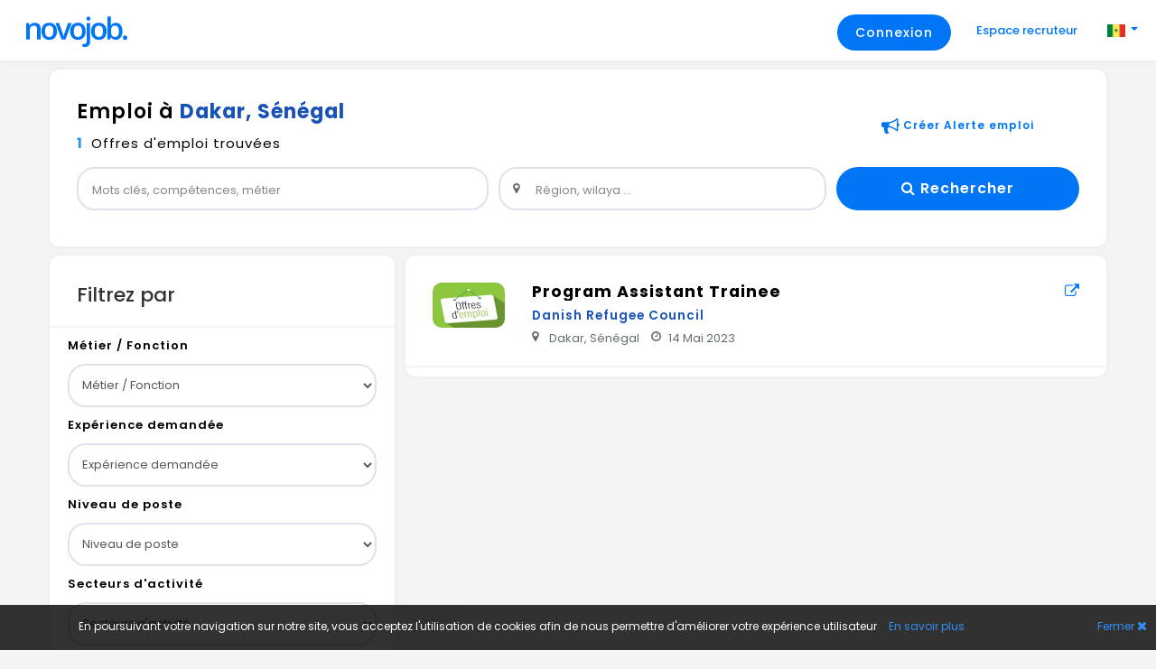

--- FILE ---
content_type: text/html; charset=utf-8
request_url: https://www.novojob.com/senegal/offres-d-emploi/region/10436-dakar
body_size: 12653
content:
  
<!DOCTYPE html>
<html xmlns="http://www.w3.org/1999/xhtml" xml:lang="fr-sn" lang="fr-sn" dir="ltr" class="">
<head>
    <meta name="viewport" content="width=device-width, initial-scale=1.0" />
    <meta http-equiv="X-UA-Compatible" content="IE=Edge" />
    	<title>Offres d'emploi - Dakar, Sénégal - Sénégal | Novojob-</title>
	<base href="https://www.novojob.com/" />
	<meta http-equiv="content-type" content="text/html; charset=utf-8" />
	<meta name="description" content="Consultez toutes nos offres d'emploi pour Dakar, Sénégal au Sénégal sur Novojob- - site d'emploi en afrique" />
	<meta property="page:path" content="/senegal/offres-d-emploi/region/10436-dakar"/>
	<meta data-name="cookies_message" data-id="cookies_message" data-expires="360" data-path="/" />
	<meta property="messagesQueueEndpoint" content="index.php?option=com_users&task=messages.display&Itemid=110"/>
	<meta property="og:site_name" content="Novojob-"/>
	<meta property="og:title" content="Offres d'emploi - Dakar, Sénégal - Sénégal | Novojob-"/>
	<meta property="og:description" content="Consultez toutes nos offres d'emploi pour Dakar, Sénégal au Sénégal sur Novojob- - site d'emploi en afrique"/>
	<meta property="og:url" content="https://www.novojob.com/senegal/offres-d-emploi/region/10436-dakar"/>
	<meta property="og:type" content="article"/>
	<meta property="fa:app_id" content="137321562997915"/>
	<meta property="og:image" content="https://www.novojob.com/images/novojob-logo-asphalt-half-size.png"/>
	<link href="https://www.novojob.com/senegal/offres-d-emploi/region/10436-dakar" rel="canonical" />
	<link href="/templates/rsirius/favicon.ico" rel="shortcut icon" type="image/vnd.microsoft.icon" />
	<link rel="stylesheet" href="/media/dist/libs.49393dff07.min.css" type="text/css" />
	<link rel="stylesheet" href="/media/dist/search_common.27155e24d2.min.css" type="text/css" />
	<link rel="stylesheet" href="/media/dist/shortner.b6b4cebaba.min.css" type="text/css" />
	<link rel="stylesheet" href="https://www.novojob.com/templates/sirius/css/filters.css" type="text/css" />
	<link rel="stylesheet" href="/media/dist/vendor_css.87cbf7f864.min.css" type="text/css" />
	<link rel="stylesheet" href="/media/dist/bootstrap_responsive.37a951fcac.min.css" type="text/css" />
	<link rel="stylesheet" href="/media/dist/sirius.98e7b51ce9.min.css" type="text/css" />
	<link rel="stylesheet" href="/media/dist/rsirius_responsive_all.9c9ce0ee56.min.css" type="text/css" />
	<style type="text/css">
.cookies_message .inner_texte_cookies_message{color :#ffffff; }.cookies_message {background-color :#000000; opacity:0.8; }.cookies_message .link-color {color :#009fe3; }
	</style>
	<script src="/media/dist/vendor_libs.841e1f20d6.min.js" type="text/javascript"></script>
	<script src="/media/dist/libs.892c50b9c2.min.js" type="text/javascript"></script>
	<script src="/media/media/js/modal.js" type="text/javascript"></script>
	<script src="/media/media/js/transition.js" type="text/javascript"></script>
	<script src="/media/dist/mailalert_popup.d6fad2cd32.min.js" type="text/javascript"></script>
	<script src="/media/dist/job_offers.8e38d7cbe2.min.js" type="text/javascript"></script>
	<script src="/media/dist/job_details.a2d18dbcde.min.js" type="text/javascript"></script>
	<script src="/media/dist/shortner.eea33dad67.min.js" type="text/javascript"></script>
	<script src="/media/dist/cookie.06251d5027.min.js" type="text/javascript"></script>
	<script src="/media/dist/cookies_message.137807ed50.min.js" type="text/javascript"></script>
	<script src="/media/dist/messages_render.aad29e483f.min.js" type="text/javascript"></script>
	<script type="text/javascript">
window.setInterval(function(){var r;try{r=window.XMLHttpRequest?new XMLHttpRequest():new ActiveXObject("Microsoft.XMLHTTP")}catch(e){}if(r){r.open("GET","/index.php?option=com_ajax&format=json",true);r.send(null)}},300000);jQuery(document).ready(function(){
	jQuery('.hasTooltip').tooltip({"html": true,"container": "body"});
});// BEGIN: main google analytics script
(function(i, s, o, g, r, a, m) {
  i["GoogleAnalyticsObject"] = r;
  (i[r] =
    i[r] ||
    function() {
      (i[r].q = i[r].q || []).push(arguments);
    }),
    (i[r].l = 1 * new Date());
  (a = s.createElement(o)), (m = s.getElementsByTagName(o)[0]);
  a.async = 1;
  a.src = g;
  m.parentNode.insertBefore(a, m);
})(
  window,
  document,
  "script",
  "https://www.google-analytics.com/analytics.js",
  "ga"
);
ga("create", "UA-93234641-1", "auto");
ga("send", "pageview");
(function(w, d, s, l, i) {
  w[l] = w[l] || [];
  w[l].push({ "gtm.start": new Date().getTime(), event: "gtm.js" });
  var f = d.getElementsByTagName(s)[0],
    j = d.createElement(s),
    dl = l != "dataLayer" ? "&l=" + l : "";
  j.async = true;
  j.src = "https://www.googletagmanager.com/gtm.js?id=" + i + dl;
  f.parentNode.insertBefore(j, f);
})(window, document, "script", "dataLayer", "GTM-MD5S695");

// END: main google analytics script

// BEGIN: google analytics content group
ga('set', 'contentGroup1', 'searchByLocation');
// END: google analytics content group

// BEGIN: google analytics custom dimension
ga('set', 'dimension1', '1');
// END: google analytics custom dimension


	</script>
	<script type="ld+json">
{"@type":"Organization","@context":"http://schema.org","name":"Novojob","url":"https://www.novojob.com/","logo":"https://www.novojob.com/images/novojob-logo-cyan.png"}
	</script>

        <link href="https://stackpath.bootstrapcdn.com/font-awesome/4.7.0/css/font-awesome.min.css" rel="stylesheet">
    <link rel="preconnect" href="https://fonts.googleapis.com">
    <link rel="preconnect" href="https://fonts.gstatic.com" crossorigin>
    <link href="https://fonts.googleapis.com/css2?family=Poppins:ital,wght@0,100;0,200;1,100&display=swap" rel="stylesheet">
    <link href="https://fonts.googleapis.com/css2?family=Poppins:ital,wght@0,100;0,200;0,300;0,400;0,500;0,600;0,700;0,800;1,200;1,300;1,400;1,500;1,600;1,700&display=swap" rel="stylesheet">

        <link rel="stylesheet" href="/media/vendor/bootstrap/css/bootstrap.min.css">
    <link rel="stylesheet" href="/media/dist/wp/common.styles.main.de35d84e.min.css" type="text/css">
<script src="/media/dist/masonry.a79f7c9779.min.js" type="text/javascript"></script>
<script src="/media/dist/site.3ed376729d.min.js" type="text/javascript"></script>
    <!--[if lt IE 9]>
    <script src="/templates/rsirius/css/msie8.css"></script>
    <script src="/media/vendor/html5shiv/html5shiv.js"></script>
    <![endif]-->
	
</head>
<body class="sirius nav-on-header vega smart-nav com_finder view-jobs no-layout no-task">
    <div class="site-chache"></div>
                  
        <nav class="navbar">
            <div class="container">
                                    
<div class="pull-left d-flex align-items-center" style="max-width:100px">
    <a class="navbar-toggle" href="/senegal/" data-toggle="offcanvas"><i class="ti-menu"></i></a>
    <a class="logo" href="/senegal/">
        <svg id="Calque_1" data-name="Calque 1" xmlns="http://www.w3.org/2000/svg" viewBox="0 0 214 65"><defs><style>.cls-1{fill:#0076f6;}</style></defs><path class="cls-1" d="M35,48.2H28V28.1c0-2.5-.5-4.4-1.5-5.6a6,6,0,0,0-4.8-1.9c-2.9,0-5.1.9-6.4,2.6s-2,4.6-2,8.7V48.2h-7V15.6h5.4l1,4.3h.4a9.25,9.25,0,0,1,4.2-3.6,14.65,14.65,0,0,1,6-1.3C31.1,15,35,19,35,26.9Z"/><path class="cls-1" d="M67.6,31.8c0,5.3-1.4,9.5-4.1,12.5S57,48.8,52.1,48.8A15.78,15.78,0,0,1,44,46.7a14.68,14.68,0,0,1-5.4-5.9,19.86,19.86,0,0,1-1.9-9c0-5.3,1.4-9.4,4.1-12.4s6.5-4.5,11.5-4.5c4.7,0,8.5,1.5,11.2,4.6S67.6,26.7,67.6,31.8Zm-23.8,0c0,7.5,2.8,11.3,8.3,11.3s8.3-3.8,8.3-11.3-2.8-11.2-8.3-11.2c-2.9,0-5,1-6.3,2.9S43.8,28.2,43.8,31.8Z"/><path class="cls-1" d="M76.9,48.2,64.6,15.6h7.3l6.6,19a48.56,48.56,0,0,1,2.1,7.7h.2a55.91,55.91,0,0,1,2.1-7.7l6.6-19h7.4L84.4,48.2Z"/><path class="cls-1" d="M124.7,31.8c0,5.3-1.4,9.5-4.1,12.5s-6.5,4.5-11.4,4.5a15.78,15.78,0,0,1-8.1-2.1,14.68,14.68,0,0,1-5.4-5.9,19.86,19.86,0,0,1-1.9-9c0-5.3,1.4-9.4,4.1-12.4s6.5-4.5,11.5-4.5c4.7,0,8.5,1.5,11.2,4.6S124.7,26.7,124.7,31.8Zm-23.7,0c0,7.5,2.8,11.3,8.3,11.3s8.3-3.8,8.3-11.3-2.8-11.2-8.3-11.2c-2.9,0-5,1-6.3,2.9S101,28.2,101,31.8Z"/><path class="cls-1" d="M123.3,62.7a15.57,15.57,0,0,1-5.2-.7V56.5a14,14,0,0,0,4.1.5c2.9,0,4.4-1.7,4.4-5V15.6h6.9V52.5c0,3.4-.9,5.9-2.6,7.6S126.7,62.7,123.3,62.7Zm3-55.8a4,4,0,0,1,1-2.9,3.8,3.8,0,0,1,2.9-1A3.56,3.56,0,0,1,133,4a3.8,3.8,0,0,1,1,2.9,3.71,3.71,0,0,1-1,2.8,3.71,3.71,0,0,1-2.8,1,3.8,3.8,0,0,1-2.9-1A3.71,3.71,0,0,1,126.3,6.9Z"/><path class="cls-1" d="M166.4,31.8c0,5.3-1.4,9.5-4.1,12.5s-6.5,4.5-11.4,4.5a15.78,15.78,0,0,1-8.1-2.1,14.68,14.68,0,0,1-5.4-5.9,19.86,19.86,0,0,1-1.9-9c0-5.3,1.4-9.4,4.1-12.4s6.5-4.5,11.5-4.5c4.7,0,8.5,1.5,11.2,4.6S166.4,26.7,166.4,31.8Zm-23.7,0c0,7.5,2.8,11.3,8.3,11.3s8.3-3.8,8.3-11.3-2.8-11.2-8.3-11.2c-2.9,0-5,1-6.3,2.9S142.7,28.2,142.7,31.8Z"/><path class="cls-1" d="M185,15a11.41,11.41,0,0,1,9.5,4.4c2.3,2.9,3.4,7.1,3.4,12.4s-1.2,9.5-3.5,12.5a12.49,12.49,0,0,1-19.2,0h-.5l-1.3,3.9h-5.2V2.3h6.9V13.2c0,.8,0,2-.1,3.6s-.1,2.6-.2,3h.3A11.57,11.57,0,0,1,185,15Zm-1.8,5.6c-2.8,0-4.8.8-6,2.5s-1.9,4.4-1.9,8.2v.5c0,4,.6,6.8,1.9,8.6s3.3,2.7,6.2,2.7a6.34,6.34,0,0,0,5.6-2.9c1.3-1.9,1.9-4.8,1.9-8.4C190.8,24.3,188.3,20.6,183.2,20.6Z"/><path class="cls-1" d="M198.9,44.5a4.86,4.86,0,0,1,1.1-3.3,4.08,4.08,0,0,1,3.2-1.2,4.46,4.46,0,0,1,3.3,1.2,5.5,5.5,0,0,1,0,6.6,4.31,4.31,0,0,1-3.3,1.2,4.08,4.08,0,0,1-3.2-1.2A4.86,4.86,0,0,1,198.9,44.5Z"/></svg>      
    </a>
</div>
                
                
                    <div class="pull-right user-login order-2">

    <div class="pull-left">
                            <a class="btn btn-sm btn-success"" href="/app">Connexion</a>
                
    </div>
    <div class="recruiter_space d-none d-xl-inline">
        <a href="/entreprises">
            Espace recruteur        </a>
    </div>
    		<div class="moduletable btn-right d-inline">
						<div class="dropdown flags text-left parent" style="display: inline-block;">
	<a
		class="dropdown-toggle pointer row-fluid"  
		data-toggle="dropdown" 
		style="line-height: 40px; margin-bottom: 0; padding-left: 0 !important;"> 
		<span style="margin-left: 10px;">
			<img src="/images/flags/sn.png" alt="" width="20" />
		</span>
	</a>
	<div class="dorpdown-menu-continer" style="padding-top: 0;">
	<ul class="dropdown-menu">
							<li>
						<a href="/benin/offres-d-emploi?t[0]=location-10436&amp;collapsed=LOCATION">
							<img src="/images/flags/bj.png" alt="" width="20" />
							<span class="spaced-left">Bénin</span>
						</a>
					</li>
									<li>
						<a href="/cote-d-ivoire/offres-d-emploi?t[0]=location-10436&amp;collapsed=LOCATION">
							<img src="/images/flags/ci.png" alt="" width="20" />
							<span class="spaced-left">Côte d'Ivoire</span>
						</a>
					</li>
									<li>
						<a href="/senegal/offres-d-emploi?t[0]=location-10436&amp;collapsed=LOCATION">
							<img src="/images/flags/sn.png" alt="" width="20" />
							<span class="spaced-left">Sénégal</span>
						</a>
					</li>
									<li>
						<a href="/togo/offres-d-emploi?t[0]=location-10436&amp;collapsed=LOCATION">
							<img src="/images/flags/tg.png" alt="" width="20" />
							<span class="spaced-left">Togo</span>
						</a>
					</li>
					</ul>
	</div>
</div>

<style>
.user-login .dropdown-menu.show {
    display: block;
    width: 200px;
    right: 0;
    left: auto;
}
.sirius .dropdown.open .dropdown-menu{
	display: block;
	position: absolute;
    left: -130px;
}
.sirius .dropdown.open .dropdown-menu li a{
	padding: 5px 20px !important;
}
.sirius .dropdown-menu>li>a:hover{
	background-color: transparent;
	background-image: none;
	color: #0076f6;
}
</style>		</div>
	</div>

                
                            </div>
        </nav>
        
        
                <main role="main" class="row-fluid">
        <div class="container">
            <div class="phone-margin">
            <div class="span12">
                                                <div id="content" role="main" class="span12">
                                    <div id="system-message-container"></div>
                                                                        <script type='application/ld+json'> {"@context":"http://schema.org","@type":"ItemList","numberOfItems":1,"itemListElement":[{"position":1,"url":"https://www.novojob.com/senegal/offres-d-emploi/offre-d-emploi/senegal/dakar/131478-program-assistant-trainee","@type":"ListItem"}]}</script>
<div class="search row-fluid spaced-top ">
            <div class="spaced-bot alert-container hide">
        <div class="alert error">
            <div class="icon-alert">
                <i class="fa fa-times-circle"></i>
            </div>
            <div class="text-alert" id="message"></div>
            <i class="fa fa-times close-alert" data-dismiss="alert"></i>
        </div>
    </div>

            <section class="styled">
            <!-- TEMPLATES handlebars like templates to maintain a backward compatibility -->
<script type="text/x-emp" data-template-name="tag">
    <div class="e-tag">
		<label>{{label}}</label>
		<i role="button" class="fa fa-times pointer"></i>
	</div>
</script>
<script type="text/x-emp" data-template-name="filterCheckbox">
    <li data-value="{{filter}}-{{value}}" class="small" role="menuitemcheckbox" tabindex="0">
    	<span class="shape"></span>
    	<label title="{{label}}" class="margin-left-null">{{label}}</label>
    </li>
</script>
<script type="text/x-emp" data-template-name="message">
    <div class="alert alert-{{type}}">
        <h4 class="alert-heading"></h4>
        <div>
        {{messages}}
        </div>
    </div>
</script>

<!-- TEMPLATES -->

<!-- Search form -->
<div class="has-padding">
<div class="row-fluid">
	<div class="hidden-phone span9 search-result-text">
        <div data-meta-search-title="">
            <h1>Emploi à <span class=hbolder>Dakar, Sénégal</span><h1>        </div>

		<span class="color-b pull-left spaced-right" data-meta-total>
			<strong>1</strong>
		</span>
				<div data-meta-search="" class="pull-left">
			<h2>Offres d'emploi trouvées<h2>								</div>
	</div>
					   <button class="btn btn-color-b btn-small pull-right spaced-top span3 hidden-phone" data-toggle="modal" data-target="#emodal" data-remote-url="index.php?option=com_finder&view=mailalert&tmpl=popup&layout=small&template=rsirius"><i class="fa fa-bullhorn icon-left spaced-right" style="font-size: 20px;"></i>Créer Alerte emploi</button>
	</div>
<div class="row-fluid spaced-top">
	<form class="searchForm" action="/senegal/offres-d-emploi/region/10436-dakar?layout=search&tmpl=dynamic" method="get">
		<div class="span5 pull-left spaced-bot">
		    <input type="text" data-widget="text-field" data-auto-complete="index.php?option=com_finder&task=suggestions.display&format=json&tmpl=component" data-auto-complete-field="q" data-auto-complete-min-len="3" class="query-field span12" id="q" name="q" placeholder="Mots clés, compétences, métier" value="" />
		</div>
		<div class="span4 pull-left spaced-bot">
			<input 
                        type="text" 
                        class="span12" 
                        data-widget="location-field" 
                        name="m"
                        data-value-name='t[]'
                        data-auto-complete="/senegal/component/location/location/getAutocompletion?tmpl=component&stoplevel=3&prefix=location-"
                        data-auto-complete-field="value" 
                        data-auto-complete-min-len="1" 
                        data-dimension="medium"
						placeholder="Région, wilaya ..."
                        id="location" 
                        class="icon icon-location" 
						                                                                        />
						</div>
		<div class="span3 search-btn hide">
			<button class="btn btn-color-a span12" type="submit">
			<i class="fa fa-search hidden-tablet"></i><span>Rechercher</span>
			</button>
		</div>
	</form>
</div>

</div>
    <div class="visible-phone job-alert-action">
		<a class="pull-right color-e text-center pointer" data-toggle="modal" data-target="#emodal" data-remote-url="index.php?option=com_finder&view=mailalert&tmpl=popup&template=rsirius"><i class="fa fa-bullhorn icon-right" style="font-size: 27px;"></i></a>
    </div>
	
<!-- Search form -->

<script>
$( document ).ready(function() {
  $('.e-input input').focus(function() {
		$('.search-btn').removeClass("hide");
	});
});
</script>
<!-- Search form -->
        </section>
    
    <div class="row-fluid result-content spaced-top" style="margin-bottom: 40px;">
        
<!-- Search filters -->
<div class="span4 filters spaced-bot" style="position:sticky; top:10px">
    <section class="styled filter-pan">
        <header class="styled bg-color-a separator-bot hidden-phone spaced-bot span12">
            <div class="title pointer pull-left color-d" data-toggle="tooltip" data-original-title="Utilisez les filtres pour trouver vos annonces rapidement">
                Filtrez par            </div>
            <div class="delete text-right color-c pointer" data-action="delete-all">
            	<a href="https://www.novojob.com/senegal/offres-d-emploi/region/10436-dakar" class="delete text-right color-c pointer"></a>
            </div>
        </header>
                <ul role="group" data-name="t" role="main" class="row-fluid filters-style"> <div class="visible-phone filters-icon" style=""><i class="fa-filter fa fa-2x"></i></div><li class="filter-gr" data-collapsed="true" data-name="PROFESSION" role="sub-group" data-group-name="t"><h4 class="filter-gr-header "><a href="/">Métier / Fonction</a></h4>
				 <select 
				role="sub-group"
				data-group-name="t"
				data-name="PROFESSION"
				data-filter=""
				aria-checked=""
				class="filters"
				datalist-key="PROFESSION"
				datalist="true"
				name=""
				placeholder="Métier / Fonction"
				data-restrict="true" >
				<option value="" hidden disabled selected>Métier / Fonction</option>
				<option value="">Toutes les offres d'emploi</option><option data-value="profession-348" role="menuitemcheckbox" value="profession-348" aria-checked="false">Administration, Moyens généraux</option><option data-value="profession-349" role="menuitemcheckbox" value="profession-349" aria-checked="false">Assistanat, secrétariat</option><option data-value="profession-350" role="menuitemcheckbox" value="profession-350" aria-checked="false">Comptabilité, Finance</option><option data-value="profession-351" role="menuitemcheckbox" value="profession-351" aria-checked="false">Métiers Banque et assurances</option><option data-value="profession-352" role="menuitemcheckbox" value="profession-352" aria-checked="false">Juridique, Fiscal, Audit, Conseil</option><option data-value="profession-353" role="menuitemcheckbox" value="profession-353" aria-checked="false">RH, personnel, formation</option><option data-value="profession-354" role="menuitemcheckbox" value="profession-354" aria-checked="false">Education, Enseignement</option><option data-value="profession-355" role="menuitemcheckbox" value="profession-355" aria-checked="false">Direction générale, Direction d'unité</option><option data-value="profession-357" role="menuitemcheckbox" value="profession-357" aria-checked="false">Vente, Télévente, Assistanat</option><option data-value="profession-358" role="menuitemcheckbox" value="profession-358" aria-checked="false">Commercial, Technico Commercial, Service Client</option><option data-value="profession-360" role="menuitemcheckbox" value="profession-360" aria-checked="false">Responsable Commercial, Grands comptes</option><option data-value="profession-361" role="menuitemcheckbox" value="profession-361" aria-checked="false">Création, Design</option><option data-value="profession-362" role="menuitemcheckbox" value="profession-362" aria-checked="false">Marketing, Communication</option><option data-value="profession-363" role="menuitemcheckbox" value="profession-363" aria-checked="false">Journalisme, Médias, Traduction</option><option data-value="profession-365" role="menuitemcheckbox" value="profession-365" aria-checked="false">Informatique, Systèmes d'information, Internet</option><option data-value="profession-366" role="menuitemcheckbox" value="profession-366" aria-checked="false">Télécommunication, Réseaux</option><option data-value="profession-368" role="menuitemcheckbox" value="profession-368" aria-checked="false">Chantier, Métiers BTP, Architecture</option><option data-value="profession-369" role="menuitemcheckbox" value="profession-369" aria-checked="false">Ingénierie, Etudes, Projet, R&D</option><option data-value="profession-370" role="menuitemcheckbox" value="profession-370" aria-checked="false">Logistique, Achat, Stock, Transport</option><option data-value="profession-372" role="menuitemcheckbox" value="profession-372" aria-checked="false">Production, méthode, industrie</option><option data-value="profession-373" role="menuitemcheckbox" value="profession-373" aria-checked="false">Maintenance, Entretien</option><option data-value="profession-374" role="menuitemcheckbox" value="profession-374" aria-checked="false">Qualité, Sécurité, Environnement</option><option data-value="profession-376" role="menuitemcheckbox" value="profession-376" aria-checked="false">Santé, Médical, Pharmacie</option><option data-value="profession-378" role="menuitemcheckbox" value="profession-378" aria-checked="false">Hôtellerie, Tourisme, Restauration, Loisirs</option><option data-value="profession-379" role="menuitemcheckbox" value="profession-379" aria-checked="false">Ouvriers qualifiés, Chauffeur</option><option data-value="profession-380" role="menuitemcheckbox" value="profession-380" aria-checked="false">Autre</option><option data-value="profession-371" role="menuitemcheckbox" value="profession-371" aria-checked="false">Métiers de l'agriculture</option></select></li><li class="filter-gr" data-collapsed="true" data-name="EXPERIENCE_YEARS" role="sub-group" data-group-name="t"><h4 class="filter-gr-header "><a href="/">Expérience demandée</a></h4>
				 <select 
				role="sub-group"
				data-group-name="t"
				data-name="EXPERIENCE_YEARS"
				data-filter=""
				aria-checked=""
				class="filters"
				datalist-key="PROFESSION"
				datalist="true"
				name=""
				placeholder="Expérience demandée"
				data-restrict="true" >
				<option value="" hidden disabled selected>Expérience demandée</option>
				<option value="">Toutes les offres d'emploi</option><option data-value="experience_years-89" role="menuitemcheckbox" value="experience_years-89" aria-checked="false">Sans expérience</option><option data-value="experience_years-90" role="menuitemcheckbox" value="experience_years-90" aria-checked="false">Moins d’un an</option><option data-value="experience_years-91" role="menuitemcheckbox" value="experience_years-91" aria-checked="false">1 à 2 ans</option><option data-value="experience_years-92" role="menuitemcheckbox" value="experience_years-92" aria-checked="false">3 à 5 ans</option><option data-value="experience_years-93" role="menuitemcheckbox" value="experience_years-93" aria-checked="false">6 à 10 ans</option><option data-value="experience_years-95" role="menuitemcheckbox" value="experience_years-95" aria-checked="false">Plus de 10 ans</option></select></li><li class="filter-gr" data-collapsed="true" data-name="JOB_LEVEL" role="sub-group" data-group-name="t"><h4 class="filter-gr-header "><a href="/">Niveau de poste</a></h4>
				 <select 
				role="sub-group"
				data-group-name="t"
				data-name="JOB_LEVEL"
				data-filter=""
				aria-checked=""
				class="filters"
				datalist-key="PROFESSION"
				datalist="true"
				name=""
				placeholder="Niveau de poste"
				data-restrict="true" >
				<option value="" hidden disabled selected>Niveau de poste</option>
				<option value="">Toutes les offres d'emploi</option><option data-value="job_level-182" role="menuitemcheckbox" value="job_level-182" aria-checked="false">Stagiaire / Etudiant</option><option data-value="job_level-391" role="menuitemcheckbox" value="job_level-391" aria-checked="false">Jeune diplômé</option><option data-value="job_level-111" role="menuitemcheckbox" value="job_level-111" aria-checked="false">Débutant / Junior</option><option data-value="job_level-322" role="menuitemcheckbox" value="job_level-322" aria-checked="false">Confirmé / Expérimenté</option><option data-value="job_level-112" role="menuitemcheckbox" value="job_level-112" aria-checked="false">Responsable d'équipe</option><option data-value="job_level-276" role="menuitemcheckbox" value="job_level-276" aria-checked="false">Manager / Responsable département</option><option data-value="job_level-114" role="menuitemcheckbox" value="job_level-114" aria-checked="false">Cadre dirigeant</option></select></li><li class="filter-gr" data-collapsed="true" data-name="SECTOR" role="sub-group" data-group-name="t"><h4 class="filter-gr-header "><a href="/">Secteurs d'activité</a></h4>
				 <select 
				role="sub-group"
				data-group-name="t"
				data-name="SECTOR"
				data-filter=""
				aria-checked=""
				class="filters"
				datalist-key="PROFESSION"
				datalist="true"
				name=""
				placeholder="Secteurs d'activité"
				data-restrict="true" >
				<option value="" hidden disabled selected>Secteurs d'activité</option>
				<option value="">Toutes les offres d'emploi</option><option data-value="sector-124" role="menuitemcheckbox" value="sector-124" aria-checked="false">Informatique, Télécom, Internet</option><option data-value="sector-160" role="menuitemcheckbox" value="sector-160" aria-checked="false">Energie, Mines, Matière première</option><option data-value="sector-125" role="menuitemcheckbox" value="sector-125" aria-checked="false">Banque, Assurance, Finance</option><option data-value="sector-126" role="menuitemcheckbox" value="sector-126" aria-checked="false">BTP, Construction, Immobilier</option><option data-value="sector-127" role="menuitemcheckbox" value="sector-127" aria-checked="false">Distribution, Commerce</option><option data-value="sector-128" role="menuitemcheckbox" value="sector-128" aria-checked="false">Industries</option><option data-value="sector-129" role="menuitemcheckbox" value="sector-129" aria-checked="false">Services</option><option data-value="sector-143" role="menuitemcheckbox" value="sector-143" aria-checked="false">Fonction publique, Administration</option></select></li><li class="filter-gr" data-collapsed="true" data-name="EDUCATION_LEVEL" role="sub-group" data-group-name="t"><h4 class="filter-gr-header "><a href="/">Niveau de formation</a></h4>
				 <select 
				role="sub-group"
				data-group-name="t"
				data-name="EDUCATION_LEVEL"
				data-filter=""
				aria-checked=""
				class="filters"
				datalist-key="PROFESSION"
				datalist="true"
				name=""
				placeholder="Niveau de formation"
				data-restrict="true" >
				<option value="" hidden disabled selected>Niveau de formation</option>
				<option value="">Toutes les offres d'emploi</option><option data-value="education_level-115" role="menuitemcheckbox" value="education_level-115" aria-checked="false">Niveau secondaire</option><option data-value="education_level-116" role="menuitemcheckbox" value="education_level-116" aria-checked="false">Niveau terminal</option><option data-value="education_level-274" role="menuitemcheckbox" value="education_level-274" aria-checked="false">Formation Professionnelle </option><option data-value="education_level-117" role="menuitemcheckbox" value="education_level-117" aria-checked="false">Baccalauréat</option><option data-value="education_level-275" role="menuitemcheckbox" value="education_level-275" aria-checked="false">Universitaire sans diplôme</option><option data-value="education_level-118" role="menuitemcheckbox" value="education_level-118" aria-checked="false">TS Bac +2</option><option data-value="education_level-119" role="menuitemcheckbox" value="education_level-119" aria-checked="false">Licence (LMD), Bac + 3</option><option data-value="education_level-120" role="menuitemcheckbox" value="education_level-120" aria-checked="false">Master 1, Licence  Bac + 4</option><option data-value="education_level-121" role="menuitemcheckbox" value="education_level-121" aria-checked="false">Master 2, Ingéniorat, Bac + 5 </option><option data-value="education_level-122" role="menuitemcheckbox" value="education_level-122" aria-checked="false">Magistère Bac + 7</option><option data-value="education_level-123" role="menuitemcheckbox" value="education_level-123" aria-checked="false">Doctorat</option><option data-value="education_level-311" role="menuitemcheckbox" value="education_level-311" aria-checked="false">Certification</option><option data-value="education_level-232" role="menuitemcheckbox" value="education_level-232" aria-checked="false">Non diplômante</option></select></li></ul>    </section>
    </div>
                <div class="span8 Results spaced-bot" data-search-result>
                                    
    <section class="styled results-style">
        <ul class="result-list-style">
            <!-- Result Item -->
<li class="separator-bot">
	<!-- <ul class="share-list hidden-phone">
		<li class="share-featured" onClick="" data-toggle="modal" data-target="#loginModal"><i class="fa fa-star"></i><span class="text">Sauvegarder</span></li>
                <li class="share-mail"><span class="text"><a class="color-a" href="mailto:?subject=Annonce consultée sur Novojob.com - Program Assistant Trainee&body=Bonjour,%0D%0A%0D%0AVoici une annonce de Novojob.com qui me semble intéressante : Program Assistant Trainee : https://www.novojob.com/senegal/offres-d-emploi/offre-d-emploi/senegal/dakar/131478-program-assistant-trainee">Envoyer par mail</a></span><i class="fa fa-envelope-o"></i></li>
        <li class="share-sn">
            <i class="fa fa-mail-forward"></i>
            <span class="text">
                <a href="http://www.facebook.com/sharer/sharer.php?s=100&p[url]=https%3A%2F%2Fwww.novojob.com%2F%2Fsenegal%2Foffres-d-emploi%2Foffre-d-emploi%2Fsenegal%2Fdakar%2F131478-program-assistant-trainee&p[title]=Program Assistant Trainee" class="jbshare"><i class="fa fa-facebook icon-wide"></i> </a>
<a href="http://www.linkedin.com/shareArticle?mini=true&url=https%3A%2F%2Fwww.novojob.com%2F%2Fsenegal%2Foffres-d-emploi%2Foffre-d-emploi%2Fsenegal%2Fdakar%2F131478-program-assistant-trainee&title=Program Assistant Trainee" class="jbshare"><i class="fa fa-linkedin icon-wide"></i> </a>
<a href="http://twitter.com/home?status=https%3A%2F%2Fwww.novojob.com%2F%2Fsenegal%2Foffres-d-emploi%2Foffre-d-emploi%2Fsenegal%2Fdakar%2F131478-program-assistant-trainee&title=Program Assistant Trainee" class="jbshare"><i class="fa fa-twitter icon-wide"></i> </a>

<script>
    jQuery(document).ready(function(){
    	jQuery('.jbshare').click(function(){
    		var url = this.href;
    		window.open(url,'popUpWindow','height=375px,width=500px,left=300,top=200,resizable=yes,scrollbars=yes,toolbar=no,menubar=no,location=no,directories=no,status=no');return false;
    	})
    });
</script>            </span>
        </li>
	</ul> -->
		<div  class="row-fluid job-details pointer">
      <div onclick="document.location.href = 'https://www.novojob.com/senegal/offres-d-emploi/offre-d-emploi/senegal/dakar/131478-program-assistant-trainee'; return false" class="bloc-right">
                <div class="left-bloc text-center" itemprop="logo" itemtype="http://schema.org/Organization">
                    <img src="https://www.novojob.com/senegal/attachments/company_logo/logo_2493075_large.jpg" alt="Danish Refugee Council - Program Assistant Trainee" width="80" height="50" class="has-radius" />
                </div>
               <div class="row-fluid">
                   
                  <a title="Program Assistant Trainee" href="https://www.novojob.com/senegal/offres-d-emploi/offre-d-emploi/senegal/dakar/131478-program-assistant-trainee">
                    <h2 class="ellipsis row-fluid">
                        Program Assistant Trainee                    </h2>
                  </a>  
                                        <div class="contact">
                     <h6 class="ellipsis"><span>
                         Danish Refugee Council                        </span></h6>
                    </div>
                                    </div>
                <div onclick="document.location.href = 'https://www.novojob.com/senegal/offres-d-emploi/offre-d-emploi/senegal/dakar/131478-program-assistant-trainee'; return false" class="row-fluid">
                    <div class="bloc-bottom phone-text-small">
                        <span class="spaced-right"><span><span><i class="fa fa-map-marker icon-left"></i> Dakar, Sénégal </span></span></span>                                                <span class="spaced-right"><i class="fa fa-clock-o icon-left"></i> 14 Mai 2023</span>
                                            </div>
                </div>
            </div>
      <div class="right-bloc hidden-phone">
            <!-- <div class="btn-group btn-small"> -->
             <!-- <a class="btn color-a" href="/<?//php echo JRoute::_($route); ?>" title=""></a>-->
             <a href="https://www.novojob.com/senegal/offres-d-emploi/offre-d-emploi/senegal/dakar/131478-program-assistant-trainee" target="_blank" class="btn btn-iconed external-link" title="Program Assistant Trainee"><i class="fa fa-external-link"></i></a>
            <!-- </div> -->
       </div>
		</div>
</li>
<!-- Result Item -->
        </ul>
        <div>
        <script src="/media/dist/pagination-scroll.301822dae5.min.js" type="text/javascript"></script>
        </div>
    </section>
    

                    </div>
    </div>
</div>

                                                                    </div>
                                            <div class="clear"></div>
            </div>
            </div>
        </div>
    </main>
        <footer class="site-footer">
            <div class="container">
                <div class="row">
                    <div class="col-sm-12 col-md-3 text-center-phone">
                                                    

<div class="custom"  >
	<p class="logo"><img src="/images/novojob-logo.png" alt="" width="160" /></p>
<p>Novojob.com est un portail professionnel dédié à l'emploi et au recrutement en Afrique.</p>
<div style="position: absolute; left: -1423117px;">Un excellent casino en ligne qui offre une expérience de jeu passionnante et des bonus généreux. La variété des jeux, allant des machines à sous passionnantes aux jeux de table classiques, rend ce casino attrayant pour un large éventail de joueurs, tout sur le casino en ligne PlayAmo Une attention particulière est accordée à la sécurité et à l'intégrité des jeux, ce qui souligne la réputation de PlayAmo en tant que partenaire fiable dans le monde du jeu en ligne. En outre, le site offre des bonus et des promotions lucratives, ce qui rend le processus de jeu encore plus excitant. Pour en savoir plus, vous pouvez visiter cette page : <a href="https://swisscasinosquad.com/bewertung/playamo/">Swisscasinosquad.com</a>La plateforme combine qualité, variété et fiabilité, rendant votre expérience de jeu unique.</div></div>


<div class="custom d-block d-sm-block d-md-none"  >
	<p><span style="font-size: 16px; margin-bottom: 10px; font-weight: 600;">Vous êtes un recruteur ? </span><br /><a class="btn btn-success color-a" style="margin-top: 10px; color: #fff; font-size: 13px;" href="/entreprises?utm_source=novojob&amp;utm_medium=vous-etes-recruteur-footer&amp;utm_campaign=vous-etes-recruteur-footer"> Publiez vos annonces</a></p></div>

                                            </div>
                    <div class="col-6 col-md-3 footer-hidden-phone">
                                                    		<div class="moduletable">

					<h6>Offres d'emploi</h6>
		
			<ul class="footer-links menu">
<li class="item-226 current active"><a href="/senegal/offres-d-emploi" >Recherche avancée</a></li><li class="item-615"><a href="/senegal/offres-d-emploi/region" >Offres par région</a></li><li class="item-227"><a href="/senegal/offres-d-emploi/offres-par-fonction" >Offres par fonction</a></li><li class="item-229"><a href="/senegal/offres-d-emploi/offres-par-secteur" >Offres par secteur d'activité</a></li><li class="item-230"><a href="/senegal/rss" target="_blank">Rss</a></li></ul>

		</div>

	
                                            </div>
                    <div class="col-6 col-md-3 footer-hidden-phone">
                                                    		<div class="moduletable">

					<h6>TROUVEZ UN EMPLOI</h6>
		
			<ul class="footer-links menu">
<li class="item-596"><a href="/algerie/offres-d-emploi" >Emploi Algerie</a></li><li class="item-656"><a href="/benin/offres-d-emploi" >Emploi Bénin</a></li><li class="item-599"><a href="/cote-d-ivoire/offres-d-emploi" >Emploi Côte d'Ivoire</a></li><li class="item-597"><a href="/maroc/offres-d-emploi" >Emploi Maroc</a></li><li class="item-670"><a href="/senegal/offres-d-emploi" >Emploi Sénégal</a></li></ul>

		</div>

	
                                            </div>
                    <div class="col-6 col-md-3 footer-hidden-phone">
                                                    		<div class="moduletable">

					<h6>A propos</h6>
		
			<ul class="footer-links menu">
<li class="item-669"><a href="/senegal/actualite-et-conseils" >Actualité</a></li><li class="item-247"><a href="/senegal/contactez-nous" >Contact</a></li><li class="item-246"><a href="/senegal/?Itemid=307" >FAQ</a></li></ul>

		</div>

	
                                            </div>
                </div>

                <hr class="footer-hidden-phone">
            </div>
            <div class="container footer-hidden-phone">
                <div class="row">
                    <div class="col-md-8 col-sm-6 col-12">
                                                    

<div class="custom"  >
	<p><img src="/images/the-network-logo.png" alt="" width="155" height="20" />  <span class="text-small hidden-phone">Novojob est membre de The Network réseau mondial N°1 du recrutement en ligne</span></p></div>

                                            </div>

                    <div class="col-md-4 col-sm-6 col-12">
                                                    <p class="pull-right copyright">&#169; 2017 - 2026 novojob. Tous droits réservés.</p>

                                            </div>
                </div>
            </div>
        </footer>

      
            
    
    <div id="emp-ultra" class="row-fluid">
        
    </div>    
    <div class="modal fade " id="emodal" tabindex="-1" role="dialog" aria-labelledby="emodalLabel" aria-hidden="true">
    <div class="modal-dialog ">
        <div class="modal-content">
            <div class="modal-body">

            </div>
        </div>
    </div>
</div>

    <script type="text/javascript" src="/media/media/js/iframeResizer.min.js"></script>
    <link type="text/css" href="/media/media/css/emp_modal.css" rel="stylesheet">
    <script type="text/javascript">
    jQuery('#emodal').on('show.bs.modal', function(e){
        remoteUrl = jQuery(this).data('bs.modal').options.remoteUrl;
        target = jQuery(this).data('bs.modal').options.target;
        size = jQuery(this).data('bs.modal').options.size;
        if(typeof size !== 'undefined') {
        	jQuery(target+' .modal-dialog').addClass('modal-'+size);
            }
        
        if(typeof remoteUrl !== 'undefined') {
            iframeTag = '<iframe src="'+remoteUrl+'" frameborder="0" width="100%" id="modaliframe" class="has-radius"></iframe>';
            jQuery(target+' .modal-body').html(iframeTag);
            iframeElement = jQuery(this).data('bs.modal').options.target+' .modal-body iframe';
            if(jQuery(iframeElement).length){
            	jQuery(iframeElement).load(function(){
                    cancelButton = jQuery('.modal-cancel', jQuery(iframeElement).contents());
                	if(cancelButton){
                		cancelButton.click(function(){
                			jQuery('#emodal').modal('hide');
                    		});
                    	}
                    });
                }
        }
        
        iFrameResize({
			//log                     : true,                  // Enable console logging
			enablePublicMethods     : true,                  // Enable methods within iframe hosted page
			resizedCallback         : function(messageData){ // Callback fn when message is received
				jQuery('p#callback').html(
					'<b>Frame ID:</b> '    + messageData.iframe.id +
					' <b>Height:</b> '     + messageData.height +
					' <b>Width:</b> '      + messageData.width +
					' <b>Event type:</b> ' + messageData.type
				);
			}
		});
    });
    jQuery('#emodal').on('hide.bs.modal', function(e){
    	callbackFunction = jQuery(this).data('bs.modal').options.callbackFunction;
    	jQuery(this).removeData('bs.modal');
    	
    	if(typeof callbackFunction !== 'undefined') {
    		var func = (typeof callbackFunction == 'function') ?
    		        callbackFunction : new Function(callbackFunction);
	        func();
        	}
    });
    jQuery('#emodal').on('shown.bs.modal', function(e){
    	var element = jQuery(this),
    	    iframe = element.find('iframe:first');
	    if(iframe  !== 'undefined'){
	        iframe.height(iframe.contents().find('body').height());
	    }
    });
    </script>
    

<div class="row-fluid">
    <div class="cookies_message span12" id="cookies_message">
        <div class="inner_texte_cookies_message row-fluid">
            <div class="span11 text-center">
                En poursuivant votre navigation sur notre site, vous acceptez l'utilisation de cookies afin de nous permettre d'améliorer votre expérience utilisateur                <a class="spaced-left link-color" href="https://www.novojob.com/termes-et-conditions-d-utilisation">
                    En savoir plus                </a>
            </div>
            <div class="span1">
                <a class="pull-right dismiss pointer link-color">
                    <span class="hidden-phone">Fermer</span>
                    <i class="fa fa-times text-big"></i>
                </a>
            </div>
        </div>
    </div>
</div></body>
</html>


--- FILE ---
content_type: text/css
request_url: https://www.novojob.com/media/dist/search_common.27155e24d2.min.css
body_size: 1328
content:
[tabindex]{outline:0}.search .results-style header div{line-height:16px;min-height:20px}.search .results-style header label{margin-bottom:0}.search .select-small-style,.search .select-style{margin:0;padding:0;height:19px}.search .result-list-style h2{line-height:20px;font-size:16px;font-weight:500}.search .result-list-style .contact{font-size:13px;line-height:18px}.search ul.result-list-style>li{position:relative}.search ul.result-list-style>li.premium{background-color:#e6f2f8;-webkit-box-shadow:none;-moz-box-shadow:none;box-shadow:none;border:none}.search .result-list-style>li.hover,.search .result-list-style>li:hover,.search ul.result-list-style>li.premium:hover{background-color:#f7f7f7;-webkit-box-shadow:none;-moz-box-shadow:none;box-shadow:none}.search .result-list-style>li.hover>ul.share-list,.search .result-list-style>li:hover>ul.share-list{display:block}.search .result-list-style>li>ul.share-list{position:absolute;height:100%;width:30px;color:#fff;background-color:#c1cad6;display:none;z-index:30}.search .result-list-style>li>ul.share-list>li{height:33%;position:relative;border-bottom:1px solid #fff;cursor:pointer}.search .result-list-style>li>ul.share-list>li>i{position:absolute;top:50%;margin-top:-6px;font-size:12px;width:12px;margin-left:6px;float:left}.search section.search-results ul li ul.share-list li.share{background-color:#c1cad6;width:15px;float:left;padding:9px 5px;border-bottom:1px solid #fff;height:12px}.search .result-list-style>li>ul.share-list>li>.text{top:50%;height:16px;margin-top:-10px;margin-left:25px;float:left}.search .result-list-style>li>ul.share-list li.share-featured .text,.search .result-list-style>li>ul.share-list li.share-mail .text,.search .result-list-style>li>ul.share-list li.share-sn .text{display:none;color:#fff;font-size:11px;float:left;position:absolute}.search .result-list-style>li>ul.share-list li.share-sn .text{margin-left:5px}.search .result-list-style>li>ul.share-list li.share-sn .text .icon-wide{width:24px}.search .result-list-style>li>ul.share-list li.share-sn .text a{color:#fff}.search .result-list-style>li>ul.share-list li.share-featured:hover,.search .result-list-style>li>ul.share-list li.share-mail:hover,.search .result-list-style>li>ul.share-list li.share-sn:hover{background-color:#009fe3;position:relative;z-index:11}.search .result-list-style>li>ul.share-list li.share-featured:hover,.search .result-list-style>li>ul.share-list li.share-mail:hover{width:120px}.search .result-list-style>li>ul.share-list li.share-sn:hover{width:90px}.search .result-list-style>li>ul.share-list li.share-featured:hover,.search .result-list-style>li>ul.share-list li.share-mail:hover,.search .result-list-style>li>ul.share-list li.share-sn:hover{background-color:#009fe3}.search .result-list-style>li>ul.share-list li.share-featured:hover .text,.search .result-list-style>li>ul.share-list li.share-mail:hover .text,.search .result-list-style>li>ul.share-list li.share-sn:hover .text{display:inline-block}.search .result-list-style>li>ul.share-list li.share-sn:hover .fa-mail-forward:before{content:""}.search .premium .ticket{top:13px;left:50px}.search .ticket{position:absolute;width:auto;line-height:0;min-height:0}.search .ticket .shape-triangle{width:0;height:0;border-top:8px solid transparent;border-right:10px solid #0c7bbf;border-bottom:8px solid transparent;float:left;line-height:0;min-height:0}.search .ticket .shape-circle{width:3px;height:3px;background:#fff;-moz-border-radius:5px;-webkit-border-radius:5px;border-radius:3px;margin-left:6px;margin-top:-1px;line-height:0;min-height:0}.search .ticket .shape-text{-moz-border-radius:0 3px 3px 0;-webkit-border-radius:0 3px 3px 0;border-radius:0 3px 3px 0;background-color:#0c7bbf;width:auto;height:16px;float:left;color:#fff;text-transform:uppercase;font-size:10px;padding:0 5px;line-height:15px;min-height:0}.search .select-small-style{width:65px}.search .select-style{width:110px}.search .result-list-style>li .matching{font-size:10px}.search .result-list-style>li .matching i{margin-right:5px}#search-query-explained{font-size:13px}.sirius .search section.styled{overflow:visible!important}.search .select-small-style{margin:0;padding:0;height:18px;background:#ccc;width:40px;font-size:11px}ul.result-list-style>li .job-details .bloc-right{padding:20px 30px 20px 140px;margin-right:60px;position:relative}.sirius ul.result-list-style>li .job-details .bloc-bottom{padding:0 30px 0 0}ul.result-list-style>li .right-bloc{top:30px;position:absolute;right:30px;z-index:0}ul.result-list-style>li .left-bloc{top:20px;position:absolute;left:30px;z-index:0}ul.result-list-style>li .left-bloc .default-logo{width:80px;height:50px}ul.result-list-style>li .left-bloc .default-logo i{margin-top:12px}.sirius .result-list-style .has-img{padding-right:150px;min-height:100px}.sirius .result-list-style .img-right{position:absolute;right:20px;right:30px;padding-bottom:20px}.sirius .search-result-text .text-large,.sirius .search-result-text h1{line-height:33px;font-size:22px}.sirius .search-result-text,.sirius .search-result-text h2{line-height:33px;font-size:18px}

--- FILE ---
content_type: text/css
request_url: https://www.novojob.com/media/dist/shortner.b6b4cebaba.min.css
body_size: 114
content:
a.morelink{color:#009fe3!important;text-decoration:none;outline:0}.morecontent span{display:none}

--- FILE ---
content_type: text/css
request_url: https://www.novojob.com/templates/sirius/css/filters.css
body_size: 582
content:
section.filter-pan .filter-gr-content {
	position: relative;
	background-color: #f7f7f7;
	padding: 20px 30px 30px;
}
.filter-pan header .title {
	font-size: 22px;
	font-weight: 300;
}
.filter-pan header .delete:hover {
	color: #656d78 !important;
}
section.filter-pan .filter-gr-content li {
	border: none;
	font-size: 11px;
}
.filter-gr-content .counter {
	margin-right: 22px;
	float: right;
}
.filter-gr .filter-gr-header {
	cursor: pointer;
	display: block;
}
*[tabindex] {
	outline: 0;
}
section.filter-pan .filter-gr-content .inner.fixed-height {
	height: 210px;
	overflow: hidden;
}
ul.filters-style > li > h4 {
	padding: 0px 0px 10px 0px;
	line-height: 20px;
	font-size: 13px;
	font-weight: 600;
}
ul.filters-style > li > h4 > a > i {
	margin-right: 10px;
    margin-top: 5px;
	font-size: 13px;
}
ul.filters-style > li .marker {
	font-weight: 600;
	font-size: 11px;
	height: 20px;
	text-align: center;
	padding: 0 5px;
}
.filter-pan li[role=menuitemcheckbox] {
	padding-left: 1px;
}
.filter-pan li[role=menuitemcheckbox] label {
	cursor: pointer !important;
	font-size: 13px;
}

.filter-pan li[role=menuitemcheckbox] label:hover {
	color: #434A54;
	/*font-weight: bold;*/
}

.filter-pan li[role=menuitemcheckbox][aria-checked=true] label {
	color: #009fe3;
}
.filter-pan .hover-white:hover {
	color: #cccccc !important;
}
.filter-pan.disabled * {
	cursor: not-allowed !important;
}

--- FILE ---
content_type: application/javascript
request_url: https://www.novojob.com/media/media/js/iframeResizer.min.js
body_size: 4514
content:
/*! iFrame Resizer (iframeSizer.min.js ) - v2.4.7 - 2014-05-16
 *  Desc: Force cross domain iframes to size to content.
 *  Requires: iframeResizer.contentWindow.min.js to be loaded into the target frame.
 *  Copyright: (c) 2014 David J. Bradshaw - dave@bradshaw.net
 *  License: MIT
 */

!function(){"use strict";function a(a,b,c){"addEventListener"in window?a.addEventListener(b,c,!1):"attachEvent"in window&&a.attachEvent("on"+b,c)}function b(){var a,b=["moz","webkit","o","ms"];for(a=0;a<b.length&&!t;a+=1)t=window[b[a]+"RequestAnimationFrame"];t||c(" RequestAnimationFrame not supported")}function c(a){v.log&&"object"==typeof console&&console.log(p+"[Host page"+r+"]"+a)}function d(a){function b(){function a(){h(u),f()}i(a,u,"resetPage")}function d(a){c(" iFrame "+a.id+" removed."),a.parentNode.removeChild(a)}function e(){var a=t.substr(q).split(":");return{iframe:document.getElementById(a[0]),id:a[0],height:a[1],width:a[2],type:a[3]}}function j(){var b=a.origin,d=u.iframe.src.split("/").slice(0,3).join("/");if(v.checkOrigin&&(c(" Checking conection is from: "+d),""+b!="null"&&b!==d))throw new Error("Unexpected message received from: "+b+" for "+u.iframe.id+". Message was: "+a.data+". This error can be disabled by adding the checkOrigin: false option.");return!0}function k(){return p===(""+t).substr(0,q)}function l(){var a=u.type in{"true":1,"false":1};return a&&c(" Ignoring init message from meta parent page"),a}function m(){v.messageCallback({iframe:u.iframe,message:t.substr(t.lastIndexOf(":")+1)})}function n(){if(null===u.iframe)throw new Error("iFrame ("+u.id+") does not exist on "+r);return!0}function s(){switch(u.type){case"close":d(u.iframe),v.resizedCallback(u);break;case"message":m();break;case"reset":g(u);break;default:b(),v.resizedCallback(u)}}var t=a.data,u={};k()&&(c(" Received: "+t),u=e(),!l()&&n()&&j()&&(o=!1,s()))}function e(){null===s&&(s={x:void 0!==window.pageXOffset?window.pageXOffset:document.documentElement.scrollLeft,y:void 0!==window.pageYOffset?window.pageYOffset:document.documentElement.scrollTop},c(" Get position: "+s.x+","+s.y))}function f(){null!==s&&(window.scrollTo(s.x,s.y),c(" Set position: "+s.x+","+s.y),s=null)}function g(a){function b(){h(a),j("reset","reset",a.iframe)}c(" Size reset requested by "+("init"===a.type?"host page":"iFrame")),e(),i(b,a,"init")}function h(a){function b(b){a.iframe.style[b]=a[b]+"px",c(" IFrame ("+a.iframe.id+") "+b+" set to "+a[b]+"px")}v.sizeHeight&&b("height"),v.sizeWidth&&b("width")}function i(a,b,d){d!==b.type&&t?(c(" Requesting animation frame"),t(a)):a()}function j(a,b,d){c("["+a+"] Sending msg to iframe ("+b+")"),d.contentWindow.postMessage(p+b,"*")}function k(){function b(a){return""===a&&(i.id=a="iFrameResizer"+n++,c(" Added missing iframe ID: "+a)),a}function d(){c(" IFrame scrolling "+(v.scrolling?"enabled":"disabled")+" for "+k),i.style.overflow=!1===v.scrolling?"hidden":"auto",i.scrolling=!1===v.scrolling?"no":"yes"}function e(){("number"==typeof v.bodyMargin||"0"===v.bodyMargin)&&(v.bodyMarginV1=v.bodyMargin,v.bodyMargin=""+v.bodyMargin+"px")}function f(){return k+":"+v.bodyMarginV1+":"+v.sizeWidth+":"+v.log+":"+v.interval+":"+v.enablePublicMethods+":"+v.autoResize+":"+v.bodyMargin+":"+v.heightCalculationMethod+":"+v.bodyBackground+":"+v.bodyPadding}function h(b){a(i,"load",function(){j("iFrame.onload",b,i),!o&&v.heightCalculationMethod in u&&g({iframe:i,height:0,width:0,type:"init"})}),j("init",b,i)}var i=this,k=b(i.id);d(),e(),h(f())}function l(){function a(a){if("IFRAME"!==a.tagName)throw new TypeError("Expected <IFRAME> tag, found <"+a.tagName+">.");k.call(a)}function b(a){if(a=a||{},"object"!=typeof a)throw new TypeError("Options is not an object.");for(var b in w)w.hasOwnProperty(b)&&(v[b]=a.hasOwnProperty(b)?a[b]:w[b])}window.iFrameResize=function(c,d){b(c),Array.prototype.forEach.call(document.querySelectorAll(d||"iframe"),a)}}function m(a){a.fn.iFrameResize=function(b){return v=a.extend({},w,b),this.filter("iframe").each(k).end()}}var n=0,o=!0,p="[iFrameSizer]",q=p.length,r="",s=null,t=window.requestAnimationFrame,u={max:1,scroll:1,bodyScroll:1,documentElementScroll:1},v={},w={autoResize:!0,bodyBackground:null,bodyMargin:null,bodyMarginV1:8,bodyPadding:null,checkOrigin:!0,enablePublicMethods:!1,heightCalculationMethod:"offset",interval:32,log:!1,messageCallback:function(){},resizedCallback:function(){},scrolling:!1,sizeHeight:!0,sizeWidth:!1};b(),a(window,"message",d),l(),"jQuery"in window&&m(jQuery)}();
//# sourceMappingURL=../src/iframeResizer.map

--- FILE ---
content_type: application/javascript
request_url: https://www.novojob.com/media/dist/job_details.a2d18dbcde.min.js
body_size: 671
content:
window.saveJob=function(o,t,a,n){var e={id:o,option:"com_job",task:"seekersjobs.saveAjax"};e[t]=1,$.ajax({type:"POST",url:"index.php",data:e}).done(function(o){o.success&&($(a).attr("onclick",""),$(a).find("i").removeClass("fa-star").addClass("fa-check"),$(a).find("span.text").html(n))}).fail(function(){console.log("erreur")})},$(document).ajaxComplete(function(){Elib.lookupWidgets(),$('[data-toggle="tooltip"]').tooltip()}),$(document).ready(function(){$('[data-toggle="tooltip"]').tooltip()}),$(document).ready(function(){(hash=window.location.hash.substring(1))&&($("body").find("button.btn-"+hash).length?$("button.btn-"+hash).click():$("#"+hash).modal("show"))});

--- FILE ---
content_type: application/javascript
request_url: https://www.novojob.com/media/dist/shortner.eea33dad67.min.js
body_size: 643
content:
!function(s,$){$(document).ready(function(){var t=330,n="Afficher plus";$(".more").each(function(){var s=$(this).html();if(s.length>t){var e=s.substr(0,t)+'<span class="moreellipses">...&nbsp;</span><span class="morecontent"><span>'+s.substr(329,s.length-t)+'</span>&nbsp;&nbsp;<a href="" class="morelink">'+n+"</a></span>";$(this).html(e)}}),$(".morelink").click(function(){return $(this).hasClass("less")?($(this).removeClass("less"),$(this).html(n)):($(this).addClass("less"),$(this).html("Réduire")),$(this).parent().prev().toggle(),$(this).prev().toggle(),!1})})}("undefined"!=typeof exports&&exports,"undefined"!=typeof jQuery&&jQuery);

--- FILE ---
content_type: application/javascript
request_url: https://www.novojob.com/media/dist/cookies_message.137807ed50.min.js
body_size: 424
content:
!function(e,$){!function($){$(document).ready(function(){var e=$('meta[data-name="cookies_message"]').data();void 0===Cookies.get(e.id)?($(".cookies_message").show(),$("body").on("click",".cookies_message .dismiss",function(){$(".cookies_message").hide(),Cookies.set(e.id,"seen",{path:e.path,expires:e.expires})})):$(".cookies_message").hide()})}($)}("undefined"!=typeof exports&&exports,"undefined"!=typeof jQuery&&jQuery);

--- FILE ---
content_type: application/javascript
request_url: https://www.novojob.com/media/dist/mailalert_popup.d6fad2cd32.min.js
body_size: 645
content:
!function(t,$){!function($){function o(){setTimeout(function(){var t=window.searchApi.getQueryData();t.results=$("#search-result-empty").length?0:1,$.post("index.php?option=com_ajax&plugin=jobalert&group=esearch&format=json",t,function(t){1==t.data[0]&&$("[data-target='#emodal']").click()})},100)}$(document).ajaxComplete(function(t,e,a){-1!=a.url.indexOf(document.location.pathname)&&o()}),Elib.ready(function(){$("[data-target='#emodal']").attr("data-remote-url",$("[data-target='#emodal']").attr("data-remote-url")+"#"+Math.random().toString(36).substr(2)),o()})}($)}("undefined"!=typeof exports&&exports,"undefined"!=typeof jQuery&&jQuery);

--- FILE ---
content_type: application/javascript
request_url: https://www.novojob.com/media/dist/job_offers.8e38d7cbe2.min.js
body_size: 9451
content:
!function(t,$,e){var a,p,n,r,i,l,jQuery=$,o=!1,m=Elib.parseQuery(),v=m.limit,g=m.start,y=!1,b=!1,s=window.History,c=null,q=[],d={mouseWheelSpeed:50},u={},f={},h=".searchForm:first",w=".query-field",k=".result-content",C=".pagination .ul",x=".user-message",S=".selected-tags",D=".scrollable:not(.jspScrollable)",P=".filter-pan",N="script[type*=x-emp]",j=!1,A="show-filters",U=!1,E="[data-search-result]";function O(){$(D).jScrollPane(d)}function I(t){t.preventDefault(),_()}function V(){S.empty(),f={},k.find(P+" [aria-checked=true]").each(function(){var t=$(this).text();!function(t,e){var a=$(u.tag({value:t,label:e}));if(void 0!==f[t])return;(f[t]=a).data("value",t),S.append(a)}($(this).val(),t)})}function Q(t){$("#show-filters").hasClass("show-more")||$("#show-filters").click(),"string"==typeof t?(E.html(t),Elib.lookupWidgets(),O(),r=E.clone().children()):k.empty().append(t.clone()),V(),$(P+" .filter-gr").each(function(){$(this).data("collapsed")&&$(this).find(".filter-gr-content").hide()})}function R(){var t={},e={},a={},r={},n={},i=[],l=localStorage.getItem("lastOrder"),o=localStorage.getItem("lastOrderGroup"),s=$("[data-tab-filter][data-active]"),c=!0!==s.data("resetFilters"),d=s.data("resetOrder"),u=$("[data-dropdown-filter][data-active]"),f=$(".nav-tabs[role=group][data-name]").attr("data-name"),h=$(".ordering-actions[role=group][data-name]").attr("data-name");return p.find("[name]").each(function(){var t=this.value;t&&(r[this.getAttribute("name")]=t)}),delete r.q_value,n.inputs=r,f&&(e.queryName=f,e.value=s.attr("data-value"),y&&(e.subValue=u.attr("data-value"))),d||(h?(t.queryName=h,localStorage.setItem("lastOrderGroup",h),t.value=$("[data-ordering-field][data-active]").attr("data-value"),b&&localStorage.setItem("lastOrder",t.value)):l&&(t.value=l,t.queryName=o)),c&&k.find(P+" [role=sub-group]").each(function(){var t=$(this),e=t.attr("data-group-name");t.attr("data-filter")&&$(this).val(t.attr("data-filter")),t.each(function(){var t=$(this).attr("data-filter");a[e]=a[e]||[],t&&a[e].push(t)})}),$(P+" .filter-gr").each(function(){var t=$(this).data("name"),e=$(this).data("collapsed");t&&!e&&i.push($(this).data("name"))}),i.length&&(n.collapsed=i.join(",")),q.length&&(n.expanded=q.join(",")),n.filters=a,n.order=t,n.currentPanel=e,n.limit=v,n.start=g,n.inputs=r,n.queryData=function(t){var e,a,r=Elib.clone(t.inputs)||{};for(a in t.filters)t.filters.hasOwnProperty(a)&&(r[a]=r[a]||[],r[a]=r[a].concat(t.filters[a]));return t.order.value&&(r[t.order.queryName]=r[t.order.queryName]||[],r[t.order.queryName]=r[t.order.queryName].concat(t.order.value.split(","))),(e=t.currentPanel.subValue||t.currentPanel.value||"")&&(r[t.currentPanel.queryName]=r[t.currentPanel.queryName]||[],r[t.currentPanel.queryName]=r[t.currentPanel.queryName].concat(e.split(","))),t.collapsed&&t.collapsed.length&&(r.collapsed=t.collapsed),t.expanded&&t.expanded.length&&(r.expanded=t.expanded),t.limit&&(r.limit=t.limit),t.start&&(r.start=t.start),Elib.applyIf(r,m),r}(n),n.queryUrl=window.location.pathname+T(n.queryData),n}function T(t){var e="";return"object"==typeof t&&(e="?"+$.param(t),e=decodeURIComponent(e)),e}function F(t,e){var r=RSVP.defer(),a=r.promise;return p.overlay(),$.ajax({dataType:"json",method:n,url:t,data:e}).then(function(t){!function(t){var e=location.pathname.split("/");if(!(!l||e.length<=3||U))return location.href=e.slice(0,3).join("/")+T(t);U=!1}(e),p.overlay(),t.success?r.resolve(t.data):r.reject(t.error||"Unknown Server Error")},function(t,e,a){p.overlay(),r.reject(a.message)}),a}function G(t){t.preventDefault();var e=$(this);e.attr("aria-checked");e.attr("data-filter",e.val()),e.val()?e.attr("aria-checked",!0):e.attr("aria-checked",!1),_()}function z(t){t.preventDefault();var e=$(this).parent().data("value"),a=k.find(P+" [data-filter="+e+"]");a.attr("aria-checked",!1),a.attr("data-filter",""),_()}function W(t){t.hasOwnProperty("t")||(t.t=e),function(t,e,a,r,n){var i;e=void 0!==e?e:0,a=void 0!==a?a:"",Q(t),j&&(i=k.offset())&&$("html, body").animate({scrollTop:i.top-110},500);var l=$("[data-meta-search]").length?$("[data-meta-search]"):null,o=$("[data-meta-total]").length?$("[data-meta-total]"):null,s=$("[data-meta-search-title]").length?$("[data-meta-search-title]"):null;o&&o.html("<strong>"+e+"</strong>"),s.html(n),o.addClass("text-large"),l?(l.html(a),l.append(r)):$("h3 span").each(function(){"color-b"===$(this).attr("class")?$(this).find("strong").html(e):($(this).html(a),$(this).append(r))})}(t.content,t.total,t.q,t.suggestion,t.t),b=y=!1}function _(){return g=null,H.apply(this,arguments)}function H(e,t){return p=$(h),t=null!=t?t:!e,(e=e||R()).url=e.url||a,i=c,c=e,o=!1,t&&!function(t){return"pushState"in s?(s.pushState(t,null,t.queryUrl),!0):(window.location.search=t.queryUrl,!1)}(e)&&RSVP.Promise.resolve(),$(".search-btn").addClass("hide"),F(e.url,e.queryData).then(function(t){return W(t),{response:t,state:e}},function(t){!function(t){var e="";$.makeArray(t).forEach(function(t){e=e+"<p>"+t+"</p>"}),$(x).html(u.message({type:"error",messages:e}))}(t),"pushState"in s?(c=i,Q(r),s.back()):window.location.search=i.queryUrl})}delete m.limit,delete m.start,delete m.t,delete m.q,delete m.q_value,Elib.ready(function(){O(),localStorage.removeItem("lastOrder"),localStorage.removeItem("lastOrderGroup"),window.$=jQuery,s.options.debug=!0,s.init(),s.Adapter.bind(window,"statechange",function(){var t=s.getState(),e=t.data;if(e)return o||e.queryUrl===c.queryUrl?void 0:_(e,!1);window.location=t.url}),p=$(h),w=$(w),k=$(k),E=$(E),r=k.clone().children(),C=$(C),S=$(S),A=$(A),l=$('meta[property="page:path"]').attr("content")||null,N=$(N).each(function(){var t=$(this),e=t.text();e=e.replace(/^\s+/,""),u[t.data("templateName")]=Elib.compile(e,{})}),a=$("[data-api-url]").attr("data-api-url")||p.attr("action"),n="string"==typeof(n=p.attr("method"))&&n.toUpperCase(),$(P+" .filter-gr").each(function(){$(this).data("collapsed")&&$(this).find(".filter-gr-content").hide()}),S.on("click",".e-tag i",z),$("body").on("submit",h,I),$("body").on("click",".query-field .fa-search",function(t){if($("[name=q]").val()!==c.inputs.q)return I(t);t.preventDefault()}),$("body").on("click",'[data-action="delete-all"]',function(t){var e=$(".filter-pan [name=q]").data("ElibTextField");t.preventDefault(),$(".filter-pan [role=menuitemcheckbox][aria-checked=true]").attr("aria-checked",!1),e&&e.reset(),_()}),$("body").on("click",".filter-actions li",function(t){if(t.preventDefault(),!$(this).hasClass("active")){var e=$(this).attr("data-dropdown-filter");$(this).parents(".filter-actions").find(".active").removeClass("active").removeAttr("data-active"),$(this).addClass("active").attr("data-active","true"),y=e?!!1:!!0,_()}}),$("body").on("click",".ordering-actions li",function(t){if(t.preventDefault(),!$(this).hasClass("active")){var e=$(this);$(this).parents(".ordering-actions").find(".active").removeClass("active").removeAttr("data-active"),e.addClass("active").attr("data-active","true"),b=!0,_()}}),k.on("change","[name=limit]",function(){v=$("[name=limit]").val(),_()}),$("body").on("change","select.filters",G),k.on("selected",P+" #checked-list",function(t,e){var a=e.id,r=e.label,n=$(this).parents("[data-name]:first").data("name").toLowerCase(),i=$(this).parents("[data-group-name]:first").data("groupName"),l=u.filterCheckbox({label:r,filter:n,value:a,groupName:i});l=$(l),$(this).parent().find(".checked-list-"+n).prepend(l),l.trigger("click")}),k.on("click",".pagination:not(.no-ajax) a",function(t){t.preventDefault();var e=$(this).attr("href")||"";g=Elib.parseQuery(e).start,U=!0,H()}),k.on("click",P+" .filter-gr-header",function(t){t.preventDefault();var e=$(this),a=e.parent(),r=a.data("collapsed");r?($(".filter-gr-content").slideUp(function(){$(this).parent().find("i.fa-minus").removeClass("fa-minus").addClass("fa-plus"),$(this).parent().data("collapsed",!0)}),a.find(".filter-gr-content").slideDown(function(){e.find("i.fa-plus").removeClass("fa-plus").addClass("fa-minus")})):a.find(".filter-gr-content").slideUp(function(){e.find("i.fa-minus").removeClass("fa-minus").addClass("fa-plus")}),a.data("collapsed",!r)}),k.on("click",P+" .filter-gr-content .display-more",function(t){var e;t.preventDefault();var a=$(this).parent(),r=a.find(".inner"),n=a.find(".display-more"),i=!r.hasClass("fixed-height"),l=r.find("ul").height(),o=a.parent().data("name");i?($("html, body").animate({scrollTop:$(this).parent().parent().offset().top},"slow"),r.animate({height:210},function(){r.addClass("fixed-height"),r.removeAttr("style"),n.text("Afficher plus")}),e=q.indexOf(o),q.splice(e,1)):(r.animate({height:l},function(){r.removeClass("fixed-height"),r.removeAttr("style"),n.text("Afficher moins")}),q.push(o))}),c=R(),V(),$("#show-filters").click(function(t){t.preventDefault(),$(".result-content").toggleClass("transform"),$(this).toggleClass("show-more"),$(this).hasClass("show-more")?$(this).html('Affichez les filtres <i class="fa spaced-left fa-angle-double-right fa-1x"></i>'):$(this).html('<i class="fa spaced-right fa-angle-double-left fa-1x"></i>Masquez les filtres')})}),window.searchApi={refresh:function(){return _().then(function(t){return j=!0,RSVP.Promise.resolve(t)})},withoutScroll:function(){return j=!1,this},reload:function(){return H().then(function(t){return j=!0,RSVP.Promise.resolve(t)})},getQueryData:function(){return"undefined"!=typeof state?state.queryData:R().queryData}}}("undefined"!=typeof exports&&exports,"undefined"!=typeof jQuery&&jQuery);

--- FILE ---
content_type: application/javascript
request_url: https://www.novojob.com/media/dist/site.3ed376729d.min.js
body_size: 2225
content:
!function(){var e=[{name:"ajaxRender",params:{bubbles:!0,cancelable:!0}},{name:"asyncScriptLoaded",params:{bubbles:!0,cancelable:!0}}];!function(){if("function"==typeof window.CustomEvent)return;function e(e,t){t=t||{bubbles:!1,cancelable:!1,detail:void 0};var n=document.createEvent("CustomEvent");return n.initCustomEvent(e,t.bubbles,t.cancelable,t.detail),n}e.prototype=window.Event.prototype,window.CustomEvent=e}(),window.customEvents={},e.forEach(function(e){window.customEvents[e.name]=new CustomEvent(e.name,e.params)}),window.AssetsLoader=new function(){if(this.queue={styleSheets:[],scripts:[]},this.DOMReady="complete"===document.readyState||"loaded"===document.readyState||"interactive"===document.readyState,!this.DOMReady){var e=this;document.addEventListener("DOMContentLoaded",function(){e.DOMReady=!0,e.loadQueuedAssets()})}this.loadScript=function(e){if(!this.DOMReady)return this.enqueueScript(e),!1;if(this.isScriptIncluded(e))return!1;var t=document.createElement("script");return t.src=e,document.body.appendChild(t),t.onload=function(){var e=customEvents.asyncScriptLoaded;t.dispatchEvent(e)},!0},this.isScriptIncluded=function(e){var t=!1,n=document.scripts,i=/^\//;e=e.replace(i,"");for(var u=0;u<n.length;u++){var s=n[u].getAttribute("src");if(s&&(s=s.replace(i,""))===e){t=!0;break}}return t},this.loadStyleSheet=function(e){if(!this.DOMReady)return this.enqueueStyleSheet(e),!1;if(this.isStyleSheetIncluded(e))return!1;var t=document.createElement("link");return t.href=e,t.rel="stylesheet",document.head.appendChild(t),!0},this.isStyleSheetIncluded=function(e){var t=!1,n=document.styleSheets,i=/^\//;e=e.replace(i,"");for(var u=0;u<n.length;u++){var s=n[u].href;if(s&&-1!==(s=s.replace(i,"")).indexOf(e)){t=!0;break}}return t},this.enqueueScript=function(e){return!this.queue.scripts.indexOf(-1!==e)&&(this.queue.scripts.push(e),!0)},this.enqueueStyleSheet=function(e){return!this.queue.styleSheets.indexOf(-1!==e)&&(this.queue.styleSheets.push(e),!0)},this.loadQueuedAssets=function(){var t=this;this.queue.styleSheets.forEach(function(e){t.loadStyleSheet(e)}),this.queue.scripts.forEach(function(e){t.loadScript(e)})}}}("undefined"!=typeof exports&&exports,"undefined"!=typeof jQuery&&jQuery);